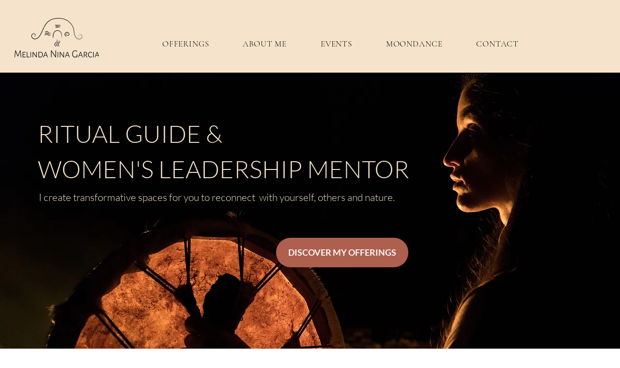

--- FILE ---
content_type: application/javascript
request_url: https://static.parastorage.com/services/events-viewer/1.4053.0/client-viewer/441.chunk.min.js
body_size: 2031
content:
"use strict";(("undefined"!=typeof self?self:this).webpackJsonp__wix_events_viewer=("undefined"!=typeof self?self:this).webpackJsonp__wix_events_viewer||[]).push([[441],{62028:(e,t,a)=>{a.d(t,{t:()=>l});var n=a(99125),o=a(94771);const l=function(e){let{isSettings:t,reportSettingChangedBi:a}=void 0===e?{}:e;const l=(0,o.t)(),r=e=>{const a=l.get(e);return(e=>e.type===n.D.Text&&e.getDefaultValue&&!t)(e)&&!a?l.getDefaultValue(e):a};return{...l,get:r,getWithFallback:(e,t)=>{const a=r(e),n=r(t);return a??n},set:(e,t)=>{a&&a(e.key,t),l.set(e,t)}}}},37609:(e,t,a)=>{a.d(t,{s:()=>K});var n=a(81414),o=a.n(n),l=a(51997),r=a(24125),s=a(28835),i=a(7424),c=a(43917),d=a(81743),u=a(87503),m=a(55530),v=a.n(m),p=a(60751),g=a.n(p),f=a(17206),E=a(90827),b=a(17024);a(43425);const N=e=>{const t={x:50,y:50};return e%3==0?t.x=100:(e-1)%3==0&&(t.x=0),e<4?t.y=0:e>=7&&(t.y=100),t};var h=a(88919),k=a(83450);const I="sNp9JN",S="GERwfn",y="u22xC_",_="nI6aye",x="IH1M3w",R="cciHWq",P="gpd7vX",w="Frxj4Q",L="bkBcmF",T="WHyOMh",$="PSH0XH",C="WGL6_E",D="p7b1HW",W="RZ51uZ",U="AroKzH",A="ac7kz3",H="v9UEn3";var Z="sFpJVMj",B="sKV14Kk",M="sUt5pBo",O="sXz6aZK",F="scW1S6m",z="s__8V__JC",J="sjz_p5F";const K=e=>{var t,a,n;let{event:m,position:p=r.e.CENTER_CENTER,className:K,noBackground:Q,backgroundFallback:V,opacityFallback:G,noLQIP:j,calendarLayout:q}=e;const{get:X}=(0,l.I)(),Y=(0,k.LJ)(b.M1),{experiments:ee}=(0,u.W)(),te=q&&ee.enabled(s.Y.CalendarRevamp),ae=!j,ne=X(h.default.widgetType)===i.a3.SINGLE,oe=ne?p:X(te?h.default.calendarImagePosition:h.default.multiImagePosition),le=N(oe),re=()=>ne&&G?F:G?te?M:Z:te?O:B,se=()=>ne?[]:te?[J,A]:[z,U],ie={"data-hook":d.Sl,src:null==(t=(0,c.x0)(m))?void 0:t.id,alt:(0,c.PZ)(m),sourceWidth:null==(a=(0,c.x0)(m))?void 0:a.width,sourceHeight:null==(n=(0,c.x0)(m))?void 0:n.height,focalPoint:le,shouldUseLQIP:ae,fluid:!0,isSEOBot:Y};return g().createElement(g().Fragment,null,Q?null:g().createElement("div",{className:v()(I,ne?w:V?te?R:_:te?P:x,{[S]:!ne&&!te,[y]:!ne&&te}),"data-hook":"image-background"}),(0,c.e_)(m)?g().createElement("div",{className:v()(I,K,{[S]:!ne&&!te,[y]:!ne&&te})},g().createElement(f.f,o()({},ie,{className:v()(re(),H,te?C:ne?L:$,se()),resize:E.cn.contain})),g().createElement(f.f,o()({},ie,{className:v()(re(),H,te?W:ne?T:D,se()),resize:E.cn.cover}))):null)}},19820:(e,t,a)=>{a.d(t,{F:()=>u});var n=a(43917),o=a(55530),l=a.n(o),r=a(60751),s=a.n(r),i=a(83450),c=a(97100);const d="DjQEyU",u=e=>{let{dataHook:t,style:a,className:o,children:r,focusable:u=!0,dataAnchor:m,hasAdditionalInfoToggle:v,event:p,allowExternal:g}=e;const f=(0,i.LJ)((e=>e)),E=(0,i.fo)(),{baseUrl:b,pageUrl:N,queryParams:h}=(0,i.Vv)(),k=(0,c.QS)(f,p),I=g?(0,c.Kb)(f,p,b,null==N?void 0:N.relativeUrl,h):(0,c.DS)(f,p,b,null==N?void 0:N.relativeUrl,h),S=v&&!I||!(0,n.QJ)(p),y=g&&(0,n.ec)(p);let _;return _=v?e=>e.preventDefault():I?e=>E.onLinkNavigatedToPage({event:p}):e=>{k&&e.stopPropagation(),E.navigateToPage({event:p})},S?s().createElement("div",{className:o},r):s().createElement("a",{tabIndex:u?0:-1,"data-hook":t,style:a,className:l()(d,o),href:I,target:y?"_blank":void 0,rel:y?"nofollow":"",onClick:_,"data-anchor":m},r)}},45361:(e,t,a)=>{a.d(t,{f:()=>P});var n=a(28835),o=a(40994),l=a(87503),r=a(55530),s=a.n(r),i=a(60751),c=a.n(i),d=a(97391),u=a(62028),m=a(75697),v=a(83450),p=a(97100);const g="Ce1nzG",f="CaN4vz",E="IAre5Q",b="QBNkB1",N="vf1_jJ",h="mILZ4x",k="ZBv_Wx",I="yc9I6P",S="y5d1PN",y="B4WYyN",_="dkKaZU",x="OSNkXE",R="WPRPMB",P=e=>{let{className:t,calendar:a,event:r}=e;const{t:i}=(0,o.B)(),{get:P}=(0,u.t)(),{experiments:w}=(0,l.W)(),L=w.enabled(n.Y.CalendarRevamp),{visible:T,ribbon:$,textProp:C,defaultText:D}=(0,v.LJ)((e=>(0,p.DK)(e,r)));if(!T)return null;const W=P(m.A[C])||D;return c().createElement("div",{className:s()(t)},c().createElement("div",{className:s()(g,{[f]:$===d.$.SOLD_OUT&&!(L&&a),[E]:$===d.$.SOLD_OUT&&L&&a,[b]:$===d.$.RSVP_CLOSED&&!(L&&a),[N]:$===d.$.RSVP_CLOSED&&L&&a,[h]:$===d.$.JOIN_WAITLIST&&!(L&&a),[k]:$===d.$.JOIN_WAITLIST&&L&&a,[I]:$===d.$.MEMBERSHIP&&!a,[y]:$===d.$.MEMBERSHIP&&a&&!L,[_]:$===d.$.MEMBERSHIP&&a&&L,[S]:$===d.$.RECURRING&&!a,[x]:$===d.$.RECURRING&&a&&!L,[R]:$===d.$.RECURRING&&a&&L}),"data-hook":"ribbon"},c().createElement("div",null,i(W))))}},8609:(e,t,a)=>{a.d(t,{A:()=>n});const n={row:"UOHdIx",textNoMargin:"bu16Av",textLineHeight:"AinsX6",preWrap:"_8yxZW9",ellipsis:"LjZg6p"}},81743:(e,t,a)=>{a.d(t,{Aw:()=>s,GR:()=>l,KQ:()=>c,LD:()=>_,Nm:()=>y,Nq:()=>S,Nr:()=>u,PW:()=>o,Qf:()=>E,R6:()=>P,S:()=>b,Se:()=>R,Sl:()=>m,Vu:()=>r,X_:()=>v,cK:()=>p,g:()=>x,h5:()=>N,kR:()=>d,lt:()=>n,ol:()=>f,p3:()=>i,uq:()=>k,wp:()=>g,xw:()=>h,z4:()=>I});const n="ev-full-date-location",o="ev-list-image-placeholder",l="ev-list-image",r="list-title",s="event-list-item",i="side-by-side-item",c="side-by-side-items",d="events-cards",u="events-card",m="image",v="event-title",p="ev-image",g="ev-rsvp-button",f="members-avatars",E="load-more-button",b="loading-spinner",N="load-more-button-container",h=e=>`expanded-card-event-name-${e}`,k=e=>`more-info-link-${e}`,I=e=>`calendar-cell-${e}`,S="calendar-date-picker-button",y="calendar-category-picker-button",_="calendar-popup-close-button",x=e=>`calendar-event-list-item-${e}`,R="calendar-popup-back-button",P="calendar-event-details"},44851:(e,t,a)=>{var n;a.d(t,{e:()=>r,pW:()=>l,s4:()=>o}),function(e){e[e.ENTER=13]="ENTER",e[e.SPACE=32]="SPACE"}(n||(n={}));const o=e=>t=>{" "!==t.key&&"Enter"!==t.key||e(t)},l=({selector:e,canFocus:t=!1,preventScroll:a=!1})=>{const n=document.querySelector(e);n&&(!t&&n.setAttribute("tabindex","-1"),n.focus({preventScroll:a}))},r=(e,t)=>{const{hookKey:a="data-hook",componentId:n}=t||{};return n?`#${n} [${a}="${e}"]`:`[${a}="${e}"]`}},17098:(e,t,a)=>{a.d(t,{bC:()=>v,gW:()=>d,rS:()=>u});var n=a(48797),o=a(43181),l=a.n(o);const r=(e,t,a)=>{try{return new Intl.DateTimeFormat(a,e).format(new Date(t))}catch{try{const n=c(t,e.timeZone),o=i(t).add(n,"minutes").toISOString();return new Intl.DateTimeFormat(a,{...e,timeZone:"UTC"}).format(new Date(o))}catch{return l()(t).tz(e.timeZone).format("LLL")}}},s=e=>l().tz(e),i=(e,t)=>l().tz(e,t),c=(e,t)=>i(e,t).utcOffset(),d=(e,t=n.Nm,a)=>new Intl.DateTimeFormat(t,{year:"numeric",month:"long",timeZone:a}).format(e),u=(e,t=n.Nm)=>{const a=new Date("2017-01-03T00:00:00");return a.setDate(1+e),((e,t)=>r({weekday:"long"},e,t))(a,t)};var m=a(43917);const v=e=>{let t=0;if(!(0,m.PN)(e)){const a=(0,m.tq)(e),n=(0,m.U$)(e)?e.dateAndTimeSettings.timeZoneId:e.scheduling.config.timeZoneId,o=i(a,n),r=((e,t)=>l().duration(e.diff(t)).asHours())(o,s(n));t=Math.ceil((r-o.hour())/24)}return Math.max(t,0)};a(60751)}}]);
//# sourceMappingURL=441.chunk.min.js.map